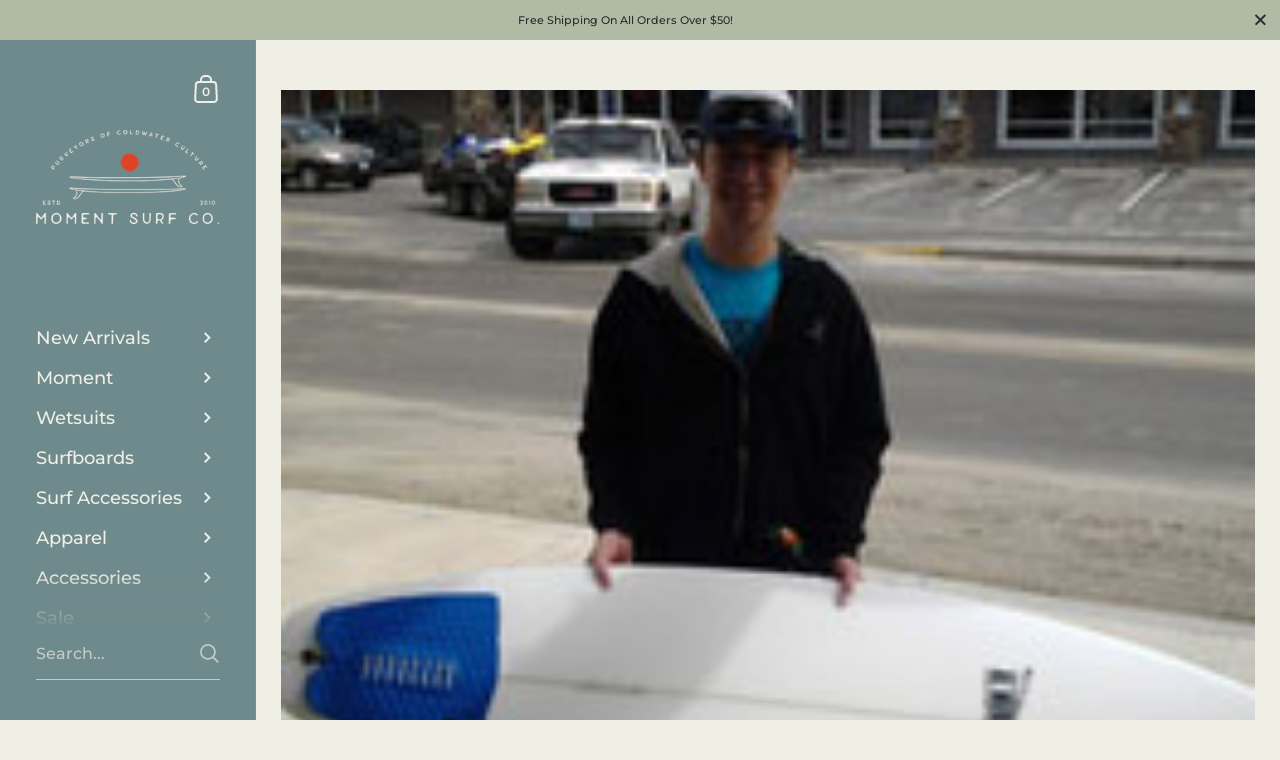

--- FILE ---
content_type: text/css
request_url: https://momentsurfco.com/cdn/shop/t/25/assets/section-main-product.css?v=118922130750082265861763065969
body_size: 4185
content:
.shopify-payment-button__button--unbranded{font-family:var(--font-stack-body);font-weight:var(--font-weight-body);font-style:var(--font-style-body);font-size:15px;line-height:53px;height:55px;font-weight:var(--font-weight-body-semibold);padding:0 25px;border:2px solid transparent;transition:all .15s linear,width 0ms;cursor:pointer;display:inline-block;-webkit-appearance:none;border-radius:var(--border-radius-buttons)}.shopify-payment-button__button--unbranded:focus-visible{outline:auto 5px -webkit-focus-ring-color!important}.shopify-payment-button__button--unbranded svg{transition:all .15s linear}html[dir=rtl] .shopify-payment-button__button--unbranded svg{transform:scale(-1)}.shopify-payment-button__button--unbranded{outline:none!important;border-color:rgba(var(--color-body-txt),1);color:rgba(var(--color-body-txt),1)}.shopify-payment-button__button--unbranded svg *{fill:rgba(var(--color-body-txt),1);transition:all .15s linear}.no-touchevents .shopify-payment-button__button--unbranded:not(.button--outline-hover):hover{border-color:rgba(var(--color-body-accent),1);color:rgba(var(--color-body-accent),1)}.no-touchevents .shopify-payment-button__button--unbranded:not(.button--outline-hover):hover svg *{fill:rgba(var(--color-body-accent),1)}.disabled.shopify-payment-button__button--unbranded{opacity:.66;border-color:rgba(var(--color-body-txt),.16)}.sidebar-element .shopify-payment-button__button--unbranded{border-color:rgba(var(--color-sidebar-txt),1)!important;color:rgba(var(--color-sidebar-txt),1)!important}.sidebar-element .shopify-payment-button__button--unbranded svg *{fill:rgba(var(--color-sidebar-txt),1)!important}.no-touchevents .sidebar-element .shopify-payment-button__button--unbranded:not(.button--outline-hover):hover{border-color:rgba(var(--color-sidebar-accent),1)!important;color:rgba(var(--color-sidebar-accent),1)!important}.no-touchevents .sidebar-element .shopify-payment-button__button--unbranded:not(.button--outline-hover):hover svg *{fill:rgba(var(--color-sidebar-accent),1)!important}.sidebar-element .disabled.shopify-payment-button__button--unbranded{border-color:rgba(var(--color-sidebar-txt),.16)}.product__text{position:sticky;top:0}.product{position:relative;display:flex;align-items:flex-start;z-index:99}.main-product{border-bottom:1px solid rgba(var(--color-body-txt),.08)}.main-product+.shopify-section.with-gutter{margin-top:var(--vertical-padding)}.desktop-breadcrumb{display:block}@media screen and (max-width: 1023px){.desktop-breadcrumb{display:none}}@media screen and (min-width: 1024px){.desktop-breadcrumb+.product__header{margin-top:-20px}}.desktop-breadcrumb .breadcrumb{position:relative}.mobile-breadcrumb{display:none;min-height:58px}@media screen and (max-width: 1023px){.mobile-breadcrumb{display:block;order:9}}.mobile-breadcrumb:empty{display:none!important}.mobile-breadcrumb .breadcrumb{margin-bottom:0!important}@media screen and (max-width: 1280px){.mobile-breadcrumb .breadcrumb{padding-left:var(--horizontal-padding);padding-right:var(--horizontal-padding)}}.product__text{width:40%;min-width:300px;max-width:600px;min-height:100vh;padding:var(--compact-header-padding) var(--horizontal-padding)}.product__text .share-link{margin-top:30px}.product__text .share-link svg *{fill:rgba(var(--color-body-txt),1);transition:all .1s linear}.product__text .share-link:hover svg *{fill:rgba(var(--color-body-accent),1)}.product__text .size-chart-link{border:none!important;display:inline-flex;align-items:center;gap:10px;margin-bottom:18px;height:22px}.product__text .size-chart-link span{border-bottom:1px solid;line-height:1}.product__text .size-chart-link svg{width:22px;height:22px}.product__text .size-chart-link svg path{stroke:rgba(var(--color-body-txt),1)}.product__text input[type=checkbox],.product__text input[type=radio]{display:inline-block!important}.product__text .rc-template__legacy-radio .rc-radio__input,.product__text .rc-template__legacy-radio .rc-radio__label{margin-inline-end:5px}.product__text .rc-widget .rc-option{background:none!important}.product__text div.rc_popup__block{z-index:999}.product__text .stamped-product-reviews-badge{margin-bottom:1em}.product__text .yotpo,.product__text .alireviews-review-star-rating{margin-bottom:1.4em}.product__text .stamped-badge-caption,.product__text .yotpo a{margin-inline-start:8px}.product__text .yotpo a,.product__text .yotpo a:hover{color:rgba(var(--color-body-txt),1)!important}.product__text .yotpo .yotpo-bottomline .yotpo-icon-star,.product__text .yotpo .yotpo-bottomline .yotpo-icon-half-star,.product__text .yotpo .yotpo-bottomline .yotpo-icon-empty-star{color:rgba(var(--color-body-txt),1)}.product .product__price{margin-bottom:3.2em}.product__form,#product-form-installment{margin-bottom:2em;display:block}.product-policies{margin-top:10px;margin-bottom:24px}.product__sku-barcode{opacity:.66;margin-top:12px;margin-bottom:1.5em}.product__sku-barcode:empty,.product__sku-barcode span:empty{display:none}.product__sku-barcode span{display:block}.product__sku+.product__barcode{margin-top:6px}.product__subtitle{margin-bottom:1.8em}.product__content{margin-top:35px;flex:auto}@media screen and (max-width: 1280px){.product__content{margin-top:14%}}.product__reviews{display:flex;align-items:center;transition:all .15s linear}.product__reviews-icon{display:inline-block;margin:0 7px}.product__reviews-icon svg{transform:scale(.75)}.product__reviews-icon svg path{fill:rgba(var(--color-body-txt),1);transition:all .15s linear}.product__reviews a{border:none!important}.product__reviews a:hover{color:rgba(var(--color-body-accent),1)}.product__reviews a:hover .product__reviews-icon svg path{fill:rgba(var(--color-body-accent),1)}.product__offers{margin-bottom:60px}@media screen and (max-width: 1280px){.product__offers{margin-bottom:23%}}product-variants{margin-bottom:24px;display:block}.product-variants{width:100%;position:relative;z-index:99}.product-variant{width:100%;position:relative}.product-variant:not(:last-child){margin-bottom:24px}.product-variant label{position:absolute;font-size:11px;text-transform:uppercase;background:rgba(var(--color-body-bg),1);top:-7px;padding:0 6px;margin-inline-start:6px;color:rgba(var(--color-body-txt),.54)}.product-variant--show-label{top:6px}.product__availability{margin-top:24px;display:block;font-style:italic}.variant-quantity{display:block;font-style:italic;opacity:.66;margin-top:24px;line-height:1.3}.shopify-payment-button{margin-top:0;width:100%}.disable-buy-button .shopify-payment-button{display:none}product-form shopify-accelerated-checkout{margin-top:0!important}.shopify-payment-button__button{min-height:55px!important;margin-top:0;font-weight:var(--font-weight-body-semibold)!important}.shopify-payment-button__button--unbranded{background:transparent!important;border:2px solid rgba(var(--color-body-txt),1)!important;color:rgba(var(--color-body-txt),1)!important;transition:all .15s linear!important}.no-touchevents .shopify-payment-button__button--unbranded:hover{border:2px solid rgba(var(--color-body-accent),1)!important;color:rgba(var(--color-body-accent),1)!important}.shopify-payment-button__button[disabled]{opacity:.36!important;pointer-events:none}.shopify-payment-button__more-options{color:rgba(var(--color-body-txt),1);font-size:11px!important;line-height:1;text-transform:uppercase;text-decoration:none!important;width:auto!important;margin-inline-start:auto;margin-inline-end:auto;border-bottom:1px solid transparent!important;transition:all .15s linear}.no-touchevents .shopify-payment-button__more-options:hover,.shopify-payment-button__more-options:focus{border-bottom-color:inherit!important}.shopify-payment-button__button--hidden,.product-modal-content .shopify-payment-button__button[disabled]{display:none}product-description{display:block}.product__description>div>*:last-child{margin-bottom:0}.product__description-holder{margin-bottom:2em}.truncated{overflow:hidden;position:relative;transition:max-height .2s ease-in-out}.truncated:after{content:"";position:absolute;bottom:0;left:0;width:100%;height:50px;visibility:visible;transition:all .1s linear;background:rgba(var(--color-body-bg),1);background:linear-gradient(0deg,rgba(var(--color-body-bg),1) 0% 10%,rgba(var(--color-body-bg),0))}.truncated.truncated--show:after{opacity:0;visibility:hidden}.truncated--small{max-height:100px}.truncated--medium{max-height:150px}.truncated--large{max-height:200px}.truncated__trigger{cursor:pointer;font-style:italic;margin-top:5px;line-height:1.1;display:inline-block}.truncated--show+.truncated__trigger{opacity:.36;margin-top:15px}.product__text .toggles{margin-top:60px}@media screen and (max-width: 1280px){.product__text .toggles{margin-top:23%}}.product__gallery{display:flex;flex:1;width:100%;order:1;flex-direction:column}@media screen and (max-width: 648px){.product__gallery{width:100%}}.product__gallery .product-gallery{width:100%}@media screen and (min-width: 1024px){.product__gallery{width:0}}.product-gallery__item{position:relative;overflow:hidden;width:100%}@media screen and (min-width: 769px){.product-gallery css-slider.enabled .product-gallery__item{opacity:.16;transition:opacity .3s cubic-bezier(.39,.575,.565,1)}.product-gallery css-slider.enabled .product-gallery__item.css-slide-active{opacity:1!important}.product-gallery--gutter css-slider.enabled .product-gallery__item{opacity:.36}}@media screen and (min-width: 769px){.product:not(.featured-product) .product-gallery__item>*:first-child{transform:none!important}}@media screen and (min-width: 769px) and (max-width: 1023px){.product.featured-product .product-gallery__item>*:first-child{transform:none!important}}.product-gallery--fill .product-gallery__item{height:100vh;width:100%}.product-gallery--fill .lazy-image{height:100%;padding-top:0!important}.product-gallery--gutter{padding-bottom:25px;padding-top:25px}.product-gallery--gutter .product-gallery__item{margin-inline-end:25px}.product-gallery--gutter.product-gallery--fill .product-gallery__item{width:calc(100% - 25px)}.product-gallery--gutter.product-gallery--scroll.product-gallery--fill .product-gallery__item{height:calc(100vh - 50px)}.product-gallery--gutter.product-gallery--scroll.product-gallery--fill .product-gallery__item:not(:last-child){margin-bottom:25px}.product-gallery--gutter.product-gallery--fit .product-gallery__item{margin-bottom:25px}@media screen and (min-width: 1024px){.template-product .product-gallery-main.product-gallery--slider{height:100vh}.template-product .product-gallery-main.product-gallery--scroll .product-gallery__item{width:100%!important}}@media screen and (min-width: 949px){.template-product .product-gallery-main css-slider,.template-product .product-gallery-main .css-slider-viewport,.template-product .product-gallery-main .css-slider-holder,.template-product .product-gallery-main .css-slider-container{height:100%!important}}@media screen and (min-width: 948px) and (max-width: 1023px){.template-product .product-gallery-main{height:66vh}}@media screen and (min-width: 768px) and (max-width: 948px){.product-gallery{height:66vh}.product-gallery css-slider,.product-gallery .css-slider-viewport,.product-gallery .css-slider-holder,.product-gallery .css-slider-container{height:100%!important}}.product-gallery__thumbnails.product-gallery__thumbnails-thumbnails{width:100%;bottom:0;height:100px;padding:18px 18px 0;z-index:9;position:absolute}.product-gallery--gutter~.product-gallery__thumbnails.product-gallery__thumbnails-thumbnails{height:110px;padding:0 50px 0 25px;margin-top:12px}.product-gallery__thumbnails.product-gallery__thumbnails-thumbnails .thumbnails-holder{display:flex;flex-direction:row;margin:0;padding:0;height:90%;overflow:auto;overflow:-moz-scrollbars-none;-ms-overflow-style:none;scrollbar-width:none;scroll-behavior:smooth;scroll-snap-type:x mandatory}.product-gallery__thumbnails.product-gallery__thumbnails-thumbnails .thumbnails-holder::-webkit-scrollbar{width:0!important;height:0!important}.product-gallery__thumbnails.product-gallery__thumbnails-thumbnails .thumbnails{margin:0 auto;list-style:none;display:flex;pointer-events:all}.product-gallery__thumbnails.product-gallery__thumbnails-thumbnails .thumbnail{width:60px!important;height:60px;opacity:.36;flex-shrink:0;transition:all .1s linear;position:relative;scroll-snap-align:start;cursor:pointer;border:1px solid transparent}.no-touchevents .product-gallery__thumbnails.product-gallery__thumbnails-thumbnails .thumbnail:hover,.product-gallery__thumbnails.product-gallery__thumbnails-thumbnails .thumbnail:focus{opacity:.88!important;outline:0}.product-gallery__thumbnails.product-gallery__thumbnails-thumbnails .thumbnail.active{opacity:1!important;border-color:rgba(var(--color-body-txt),.16)}.product-gallery__thumbnails.product-gallery__thumbnails-thumbnails .thumbnail:not(:last-child){margin-inline-end:9px}.product-gallery__thumbnails.product-gallery__thumbnails-thumbnails .thumbnail__badge{position:absolute;top:2px;width:20px;height:20px;opacity:1;transition:opacity 50ms linear}html[dir=rtl] .product-gallery__thumbnails.product-gallery__thumbnails-thumbnails .thumbnail__badge{left:2px}html[dir=ltr] .product-gallery__thumbnails.product-gallery__thumbnails-thumbnails .thumbnail__badge{right:2px}.product-gallery__thumbnails.product-gallery__thumbnails-thumbnails .thumbnail__badge svg{width:100%;height:100%}.product-gallery__thumbnails.product-gallery__thumbnails-thumbnails .thumbnail__badge svg .bg{fill:rgba(var(--color-body-bg),1)}.product-gallery__thumbnails.product-gallery__thumbnails-thumbnails .thumbnail__badge svg .path{fill:rgba(var(--color-body-txt),1)}.product-gallery__thumbnails.product-gallery__thumbnails-thumbnails .thumbnail__badge svg .stroke{stroke:rgba(var(--color-body-txt),1)}@media screen and (min-width: 1023px){.product-gallery--scroll~.product-gallery__thumbnails.product-gallery__thumbnails-thumbnails{width:64px!important;height:100vh!important;padding:25px 0;bottom:0;position:fixed}html[dir=rtl] .product-gallery--scroll~.product-gallery__thumbnails.product-gallery__thumbnails-thumbnails{left:25px}html[dir=ltr] .product-gallery--scroll~.product-gallery__thumbnails.product-gallery__thumbnails-thumbnails{right:25px}.product-gallery--scroll~.product-gallery__thumbnails.product-gallery__thumbnails-thumbnails.scroll{position:absolute}.product-gallery--scroll~.product-gallery__thumbnails.product-gallery__thumbnails-thumbnails.scroll.scroll-up{top:0;bottom:auto}.product-gallery--scroll~.product-gallery__thumbnails.product-gallery__thumbnails-thumbnails .thumbnails-holder{height:100%;flex-direction:column;scroll-snap-type:y mandatory}.product-gallery--scroll~.product-gallery__thumbnails.product-gallery__thumbnails-thumbnails .thumbnails{display:block;margin:auto 0}.product-gallery--scroll~.product-gallery__thumbnails.product-gallery__thumbnails-thumbnails .thumbnail{opacity:.36;margin-inline-end:0}.product-gallery--scroll~.product-gallery__thumbnails.product-gallery__thumbnails-thumbnails .thumbnail:not(:last-child){margin-bottom:9px}.product-gallery--gutter.product-gallery--scroll~.product-gallery__thumbnails.product-gallery__thumbnails-thumbnails{padding:50px 0}html[dir=rtl] .product-gallery--gutter.product-gallery--scroll~.product-gallery__thumbnails.product-gallery__thumbnails-thumbnails{left:50px}html[dir=ltr] .product-gallery--gutter.product-gallery--scroll~.product-gallery__thumbnails.product-gallery__thumbnails-thumbnails{right:50px}}@media screen and (max-width: 1023px){.product-gallery__thumbnails.product-gallery__thumbnails-thumbnails{position:relative;height:auto!important;margin-top:0;margin-inline-start:auto;padding-left:var(--horizontal-padding);padding-right:var(--horizontal-padding)}}@media screen and (min-width: 768px){.product-gallery .product-gallery__item .lazy-image>*{transform:none!important}}.product-gallery__thumbnails--dots{font-size:15px!important;position:fixed;bottom:50vh;width:21px;background:rgba(var(--color-body-txt),.1);padding:4px 6px 10px;border-radius:21px;transform:translateY(50%);z-index:9;cursor:default}html[dir=rtl] .product-gallery__thumbnails--dots{left:25px}html[dir=ltr] .product-gallery__thumbnails--dots{right:25px}html[dir=rtl] .product-gallery--gutter~.product-gallery__thumbnails--dots{left:50px}html[dir=ltr] .product-gallery--gutter~.product-gallery__thumbnails--dots{right:50px}.product-gallery__thumbnails--dots.scroll{position:absolute}.product-gallery__thumbnails--dots.scroll.scroll-up{top:50vh;bottom:auto;transform:translateY(-50%)}.product-gallery__thumbnails--dots .thumbnails{margin:0;padding:0;list-style:none}.product-gallery__thumbnails--dots .thumbnail{width:9px;height:9px;display:block;margin-top:6px;border-radius:100%;transition:background .1s linear;background:rgba(var(--color-body-bg),1);cursor:pointer}.product-gallery__thumbnails--dots .thumbnail.active{background:rgba(var(--color-body-txt),1)}.product-gallery__thumbnails--dots .css-slider-button{display:none}@media screen and (max-width: 1023px){.product-gallery__thumbnails--dots{position:absolute!important;right:50%!important;bottom:-20px;transform:translate(50%);height:21px;width:100%;padding:0;background:transparent;display:block}.product-gallery__thumbnails--dots .thumbnails-holder{display:flex;justify-content:center}.product-gallery__thumbnails--dots .thumbnail{display:inline-block;margin:0 2px 0 0;width:9px;height:9px;background:rgba(var(--color-body-txt),.36)}.product-gallery__thumbnails--dots .thumbnail.active{background:rgba(var(--color-body-txt),1)}}@media screen and (min-width: 1024px){.product-gallery--slider~.product-gallery__thumbnails--dots{position:absolute!important;bottom:25px;transform:translate(50%);height:21px;width:auto;line-height:0;padding-top:7px;padding-bottom:0}html[dir=rtl] .product-gallery--slider~.product-gallery__thumbnails--dots{left:50%!important;padding-right:10px;padding-left:7px}html[dir=ltr] .product-gallery--slider~.product-gallery__thumbnails--dots{right:50%!important;padding-left:10px;padding-right:7px}.product-gallery--slider~.product-gallery__thumbnails--dots .thumbnail{margin:0;margin-inline-end:2px;display:inline-block}.product-gallery--slider.product-gallery--gutter~.product-gallery__thumbnails--dots{bottom:50px}}@media screen and (min-width: 1024px){.product-gallery--slider .css-slider-dot-navigation{display:block;position:absolute;transform:translate(-50%,-50%);bottom:15px}}@media screen and (max-width: 768px){.product-gallery--dots .css-slider-viewport{margin-bottom:0!important}.product-gallery .css-slider-button{display:none}.product-gallery .css-slider-navigation-container{display:flex;justify-content:center;align-items:center;margin:auto auto -15px;width:fit-content}.product-gallery .css-slider-navigation-container .thumbnails-holder{margin:0 10px}.product-gallery .css-slider-navigation-container .css-slider-button{display:block;position:relative;top:auto;transform:none;margin-top:0;border-radius:0;background:transparent!important;width:40px;height:40px}.product-gallery .css-slider-navigation-container .css-slider-button:focus{box-shadow:none}.product-gallery .css-slider-navigation-container .css-slider-button.css-slider-prev{order:0;margin-inline-start:-10px}.product-gallery .css-slider-navigation-container .css-slider-button.css-slider-next{order:2}.product-gallery .css-slider-navigation-container .css-slider-button .arrow{top:8px}html[dir=rtl] .product-gallery .css-slider-navigation-container .css-slider-button .arrow{right:0}html[dir=ltr] .product-gallery .css-slider-navigation-container .css-slider-button .arrow{left:0}.product-gallery .css-slider-navigation-container .css-slider-button .arrow path{fill:rgba(var(--color-body-txt),1);transform-origin:center}.product-gallery .css-slider-navigation-container .css-slider-dot-navigation{margin:0 5px!important}html[dir=rtl] .product-gallery--gutter{padding-left:var(--horizontal-padding)}html[dir=ltr] .product-gallery--gutter{padding-right:var(--horizontal-padding)}}.css-slider-button:focus{box-shadow:inset 0 0 5px rgba(var(--color-body-txt),.66)}.product-gallery .css-slider-button{background:rgba(var(--color-body-bg),.36)}.product-gallery .css-slider-button:hover,.product-gallery .css-slider-button:focus{background:rgba(var(--color-body-bg),.66)}.product-gallery .css-slider-button .arrow path{fill:rgba(var(--color-body-txt),1)}.product__image-zoom{position:absolute;top:25px;width:24px;height:24px;z-index:99;cursor:pointer;opacity:0;transition:all .1s linear .1s}html[dir=rtl] .product__image-zoom{left:25px}html[dir=ltr] .product__image-zoom{right:25px}.lazyloaded~.product__image-zoom{opacity:1}.product-gallery--fit .product__image-zoom{top:25px}.product__image-zoom svg path{fill:rgba(var(--color-body-txt),1)}#zoom{position:fixed;top:0;left:0;width:100vw;height:100vh;overflow:scroll;visibility:hidden;opacity:0;z-index:-1;-webkit-overflow-scrolling:touch;background:rgba(var(--color-body-bg),1);transition:all .2s linear;scrollbar-width:none;-ms-overflow-style:none}#zoom::-webkit-scrollbar{width:0!important;height:0!important}#zoom.opened{visibility:visible;opacity:1;z-index:99999}#zoom .zoom__overlay{position:absolute;top:0;left:0;width:100%;height:100%;background:rgba(var(--color-body-bg),1);z-index:6}#zoom img{opacity:0;max-width:none;position:absolute;top:0;z-index:7;transition:opacity .1s linear}html[dir=rtl] #zoom img{right:0}html[dir=ltr] #zoom img{left:0}.touchevents #zoom img{top:0!important}html[dir=rtl] .touchevents #zoom img{right:0!important}html[dir=ltr] .touchevents #zoom img{left:0!important}#zoom:before{width:20px;height:20px;content:"";border:1px solid rgba(var(--color-body-txt),.24);border-top:1px solid rgba(var(--color-body-accent),1);border-radius:100%;position:absolute;top:0;bottom:0;left:0;right:0;margin:auto;animation:lazy-spin 1s infinite linear;border:1px solid rgba(var(--color-body-txt),.12);z-index:7;position:fixed}#zoom.loaded:before{opacity:0}#zoom .zoom__exit{z-index:9;position:fixed;width:48px;height:48px;border-radius:100%;background:rgba(var(--color-body-bg),1);top:25px;display:flex;align-items:center;justify-content:center;cursor:pointer}html[dir=rtl] #zoom .zoom__exit{left:25px}html[dir=ltr] #zoom .zoom__exit{right:25px}#zoom .zoom__exit path{fill:rgba(var(--color-body-txt),1)}#zoom.loaded img{opacity:1}#zoom.loaded:after{opacity:0}.shopify-payment-button__button--hidden{visibility:hidden;display:none!important}.product-gallery[data-size="0"],.product-gallery[data-size="1"]{position:relative;width:100%!important;overflow:hidden}.product-gallery[data-size="0"]~.product-gallery__thumbnails,.product-gallery[data-size="1"]~.product-gallery__thumbnails{display:none}shopify-payment-terms{margin-top:24px;font-size:clamp(12px,90%,16px)}/*!
 *  6.3. Product page responsive queries
*/@media screen and (max-width: 1023px){.product{flex-direction:column}.mobile-breadcrumb{order:-1}.product__text{width:100%;padding:65px var(--horizontal-padding) 100px;max-width:none;min-height:0;transform:none!important;position:relative!important}.product-gallery--dots .css-slider-viewport{margin-bottom:20px}.product__gallery{order:0;position:relative!important}.product__gallery .css-slider-dot-navigation{background:transparent;padding:0;margin-top:-10px}.product__gallery .css-slider-dot-navigation .css-slider-dot{background-color:rgba(var(--color-body-txt),.16)}.product__gallery .css-slider-dot-navigation .css-slider-dot:last-child{margin-inline-end:0}.product__gallery .css-slider-dot-navigation .css-slider-dot.active{background-color:rgba(var(--color-body-txt),1)}.product-gallery css-slider:after{content:"css-slider";display:none}.product-gallery__thumbnails.product-gallery__thumbnails--thumbnails{height:76px!important;padding:9px 9px 0;position:relative}.product-gallery--gutter~.product-gallery__thumbnails.product-gallery__thumbnails--thumbnails{padding:9px 25px 0}.product-gallery--gutter{padding-bottom:0}html[dir=rtl] .product-gallery--gutter{padding-right:var(--horizontal-padding)}html[dir=ltr] .product-gallery--gutter{padding-left:var(--horizontal-padding)}.product-gallery--fill-mobile{transition:height .2s linear;height:auto!important}.product-gallery--fill-mobile .product-gallery__item{width:100%}.product-gallery--fill-mobile.product-gallery--mobile-fixed{height:60vh!important;min-height:0}.product-gallery--fill-mobile.product-gallery--mobile-fixed .product-gallery__item{height:100%}.product-gallery--fill-mobile.product-gallery--mobile-fixed .product-gallery__item .lazy-image{height:100%;padding-top:0!important}.product__content{margin-top:50px;flex:0}.product__offers{margin-bottom:55px}.product__text .toggles{margin-top:50px}.share-link{display:inline-block;margin-inline-start:auto;margin-inline-end:auto}#shopify-section-product-recommendations .h1{text-align:center}.product .breadcrumb{width:100%;max-width:none;z-index:9;position:static;padding:var(--compact-header-padding) var(--horizontal-padding);order:9}.product .breadcrumb+.product__text{margin-top:0}}@media screen and (max-width: 648px){.product__text{padding-left:25px;padding-right:25px;padding-top:35px}.product__offers{margin-bottom:30px}.product__content{margin-top:30px}}@media screen and (max-width: 1023px){.product-gallery--gutter .product-gallery__item{margin-inline-end:17px!important}}@media screen and (max-width: 948px){.product__text{padding-bottom:70px}html[dir=rtl] #shopify-section-product-recommendations .h1{text-align:right}html[dir=ltr] #shopify-section-product-recommendations .h1{text-align:left}.product-gallery__thumbnails--dots{display:none}}@media screen and (max-width: 480px){.product__text{padding-bottom:50px}.product-gallery[data-mobile-style=product-gallery--fit]{height:57vh!important}}.product-gallery[data-size="1"] .css-slider-holder{cursor:default}.product-gallery[data-size="1"] .product-gallery__item{opacity:1!important;transform:none!important}@media screen and (min-width: 768px){.product-gallery.product-gallery--slider[data-slider-scale] .css-slide,.product-gallery.product-gallery--slider[data-slider-scale] figure.lazy-image{height:100%!important;width:100%!important;padding:0!important}.product-gallery.product-gallery--slider[data-slider-scale] figure{background:transparent!important}.product-gallery.product-gallery--slider[data-slider-scale] img{object-fit:contain}}@media screen and (min-width: 768px) and (max-width: 1023px){.product-gallery.product-gallery--scroll[data-slider-scale] .css-slide,.product-gallery.product-gallery--scroll[data-slider-scale] figure.lazy-image{height:100%!important;width:100%!important;padding:0!important}.product-gallery.product-gallery--scroll[data-slider-scale] figure{background:transparent!important}.product-gallery.product-gallery--scroll[data-slider-scale] img{object-fit:contain}}form.unavailable-variant .shopify-payment-button{display:none}.product-related{margin:48px auto}.product-related-item{display:flex;align-items:center;padding:25px 0}.product-related-item:last-child{padding-bottom:0}.product-related-item:not(:last-child){border-bottom:1px solid rgba(var(--color-body-txt),.08)}.product-related-item a{border:none!important}.product-related-item__thumbnail{width:85px;flex-shrink:0;overflow:hidden}.product-related-item__thumbnail img{transition:transform .4s cubic-bezier(0,.6,1,1),opacity .15s linear}.no-touchevents .product-related-item__thumbnail:hover img{transform:scale(1.05)}.product-related-item__content{display:flex;flex-direction:column;margin-inline-start:20px;width:100%;position:relative}html[dir=rtl] .product-related-item__content{padding-left:45px}html[dir=ltr] .product-related-item__content{padding-right:45px}.product-related-item__content a{font-weight:var(--font-weight-body-medium);color:rgba(var(--color-body-txt),1)!important;line-height:1.15}.product-related-item__content del{margin-inline-start:8px}.product-related-item__content .product__price{margin-top:.4em;margin-bottom:0}.quick-view-product{background-color:rgba(var(--color-body-bg),1)}@media screen and (min-width: 1024px){.quick-view-product{flex-direction:row-reverse}.quick-view-product .product__text{width:50%;min-width:50%;min-height:0;max-width:0;padding-inline-start:var(--compact-header-padding);padding-inline-end:var(--compact-header-padding)}.quick-view-product .product__gallery{padding-inline-start:var(--compact-header-padding);padding-bottom:var(--compact-header-padding);padding-top:var(--compact-header-padding)}.quick-view-product .product-gallery-main.product-gallery--slider{height:100%}.quick-view-product .product-gallery__item[data-product-media-type=image]{width:100%!important;height:auto!important;display:block!important}.quick-view-product .product-gallery--slider .css-slider-dot-navigation{position:relative;transform:none;left:0;bottom:-20px}.quick-view-product .css-slider-button{display:none!important}.quick-view-product .product-gallery .product-gallery__item{opacity:1!important}}.product-quick-view__close{position:absolute;top:20px;width:50px;height:50px;display:flex;align-items:center;background:rgba(var(--color-body-bg),1);cursor:pointer}html[dir=rtl] .product-quick-view__close{left:20px}html[dir=ltr] .product-quick-view__close{right:20px}@media screen and (min-width: 769px) and (max-width: 948px){.product-quick-view__close{top:calc(5vh + 20px);position:fixed}html[dir=rtl] .product-quick-view__close{left:calc(5vw + 20px)}html[dir=ltr] .product-quick-view__close{right:calc(5vw + 20px)}}@media screen and (max-width: 768px){.product-quick-view__close{top:calc(var(--compact-header-padding) + 10px);position:fixed}html[dir=rtl] .product-quick-view__close{left:calc(var(--compact-header-padding) + 10px)}html[dir=ltr] .product-quick-view__close{right:calc(var(--compact-header-padding) + 10px)}}.product-quick-view__close polygon,.product-quick-view__close path{fill:rgba(var(--color-body-txt),1)}.product-modal-content{width:80vw;max-width:1200px;margin:auto}@media screen and (max-width: 768px){.product-modal-content{width:100vw}}@media screen and (min-width: 1024px){.product-modal-content .product{max-height:80vh;overflow-y:auto}}@media screen and (max-width: 1023px){.product-modal-content .product{max-height:none;height:auto}}@media screen and (min-width: 769px) and (max-width: 1023px){.quick-view-product .product-gallery{height:50vh!important}.quick-view-product .product-gallery css-slider,.quick-view-product .product-gallery .css-slider-viewport,.quick-view-product .product-gallery .css-slider-holder,.quick-view-product .product-gallery .css-slider-container{height:100%!important}}@media screen and (min-width: 769px) and (max-width: 948px){.product-modal-content{width:90vw}.product-modal-content .product{max-height:none}}@media screen and (max-width: 768px){.quick-view-product .product__gallery{flex:0}.quick-view-product .product-gallery{width:calc(100% - var(--compact-header-padding) * 2);margin-inline-start:var(--compact-header-padding);margin-top:var(--compact-header-padding)}}@media screen and (max-width: 1023px){.product-modal-content{max-height:90vh;overflow-y:auto}.quick-view-product .product__text{padding:45px var(--horizontal-padding) 45px}}@media screen and (max-width: 768px){.product-modal-content{max-height:100vh}}
/*# sourceMappingURL=/cdn/shop/t/25/assets/section-main-product.css.map?v=118922130750082265861763065969 */
